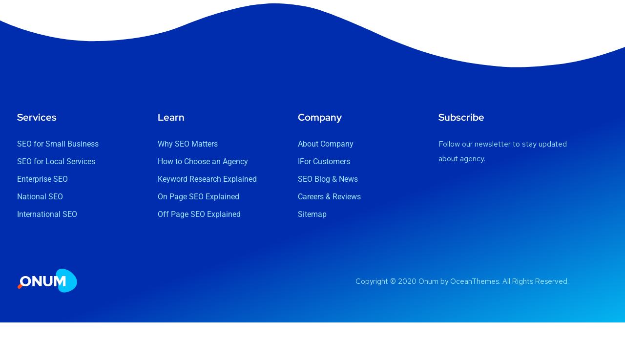

--- FILE ---
content_type: text/css
request_url: https://parafreek.hr/wp-content/uploads/elementor/css/post-1107.css?ver=1768612525
body_size: 1066
content:
.elementor-1107 .elementor-element.elementor-element-6c8f7fe:not(.elementor-motion-effects-element-type-background), .elementor-1107 .elementor-element.elementor-element-6c8f7fe > .elementor-motion-effects-container > .elementor-motion-effects-layer{background-color:transparent;background-image:linear-gradient(160deg, #002cae 62%, #04b6f1 100%);}.elementor-1107 .elementor-element.elementor-element-6c8f7fe{transition:background 0.3s, border 0.3s, border-radius 0.3s, box-shadow 0.3s;margin-top:0px;margin-bottom:0px;padding:230px 0px 50px 0px;}.elementor-1107 .elementor-element.elementor-element-6c8f7fe > .elementor-background-overlay{transition:background 0.3s, border-radius 0.3s, opacity 0.3s;}.elementor-1107 .elementor-element.elementor-element-6c8f7fe > .elementor-shape-top .elementor-shape-fill{fill:#ffffff;}.elementor-1107 .elementor-element.elementor-element-6c8f7fe > .elementor-shape-top svg{width:calc(100% + 1.3px);height:140px;}.elementor-widget-heading .elementor-heading-title{font-family:var( --e-global-typography-primary-font-family ), Sans-serif;font-weight:var( --e-global-typography-primary-font-weight );color:var( --e-global-color-primary );}.elementor-1107 .elementor-element.elementor-element-69549a7 > .elementor-widget-container{margin:0px 0px 30px 0px;}.elementor-1107 .elementor-element.elementor-element-69549a7 .elementor-heading-title{font-family:"Red Hat Display", Sans-serif;font-size:20px;font-weight:700;color:#ffffff;}.elementor-widget-icon-list .elementor-icon-list-item:not(:last-child):after{border-color:var( --e-global-color-text );}.elementor-widget-icon-list .elementor-icon-list-icon i{color:var( --e-global-color-primary );}.elementor-widget-icon-list .elementor-icon-list-icon svg{fill:var( --e-global-color-primary );}.elementor-widget-icon-list .elementor-icon-list-item > .elementor-icon-list-text, .elementor-widget-icon-list .elementor-icon-list-item > a{font-family:var( --e-global-typography-text-font-family ), Sans-serif;font-weight:var( --e-global-typography-text-font-weight );}.elementor-widget-icon-list .elementor-icon-list-text{color:var( --e-global-color-secondary );}.elementor-1107 .elementor-element.elementor-element-00c8d4e .elementor-icon-list-items:not(.elementor-inline-items) .elementor-icon-list-item:not(:last-child){padding-block-end:calc(6px/2);}.elementor-1107 .elementor-element.elementor-element-00c8d4e .elementor-icon-list-items:not(.elementor-inline-items) .elementor-icon-list-item:not(:first-child){margin-block-start:calc(6px/2);}.elementor-1107 .elementor-element.elementor-element-00c8d4e .elementor-icon-list-items.elementor-inline-items .elementor-icon-list-item{margin-inline:calc(6px/2);}.elementor-1107 .elementor-element.elementor-element-00c8d4e .elementor-icon-list-items.elementor-inline-items{margin-inline:calc(-6px/2);}.elementor-1107 .elementor-element.elementor-element-00c8d4e .elementor-icon-list-items.elementor-inline-items .elementor-icon-list-item:after{inset-inline-end:calc(-6px/2);}.elementor-1107 .elementor-element.elementor-element-00c8d4e .elementor-icon-list-icon i{transition:color 0.3s;}.elementor-1107 .elementor-element.elementor-element-00c8d4e .elementor-icon-list-icon svg{transition:fill 0.3s;}.elementor-1107 .elementor-element.elementor-element-00c8d4e{--e-icon-list-icon-size:14px;--icon-vertical-offset:0px;}.elementor-1107 .elementor-element.elementor-element-00c8d4e .elementor-icon-list-text{color:#9ee8ff;transition:color 0.3s;}.elementor-1107 .elementor-element.elementor-element-00c8d4e .elementor-icon-list-item:hover .elementor-icon-list-text{color:#ffffff;}.elementor-1107 .elementor-element.elementor-element-9ee1447 > .elementor-widget-container{margin:0px 0px 30px 0px;}.elementor-1107 .elementor-element.elementor-element-9ee1447 .elementor-heading-title{font-family:"Red Hat Display", Sans-serif;font-size:20px;font-weight:700;color:#ffffff;}.elementor-1107 .elementor-element.elementor-element-e4d6555 .elementor-icon-list-items:not(.elementor-inline-items) .elementor-icon-list-item:not(:last-child){padding-block-end:calc(6px/2);}.elementor-1107 .elementor-element.elementor-element-e4d6555 .elementor-icon-list-items:not(.elementor-inline-items) .elementor-icon-list-item:not(:first-child){margin-block-start:calc(6px/2);}.elementor-1107 .elementor-element.elementor-element-e4d6555 .elementor-icon-list-items.elementor-inline-items .elementor-icon-list-item{margin-inline:calc(6px/2);}.elementor-1107 .elementor-element.elementor-element-e4d6555 .elementor-icon-list-items.elementor-inline-items{margin-inline:calc(-6px/2);}.elementor-1107 .elementor-element.elementor-element-e4d6555 .elementor-icon-list-items.elementor-inline-items .elementor-icon-list-item:after{inset-inline-end:calc(-6px/2);}.elementor-1107 .elementor-element.elementor-element-e4d6555 .elementor-icon-list-icon i{transition:color 0.3s;}.elementor-1107 .elementor-element.elementor-element-e4d6555 .elementor-icon-list-icon svg{transition:fill 0.3s;}.elementor-1107 .elementor-element.elementor-element-e4d6555{--e-icon-list-icon-size:14px;--icon-vertical-offset:0px;}.elementor-1107 .elementor-element.elementor-element-e4d6555 .elementor-icon-list-text{color:#9ee8ff;transition:color 0.3s;}.elementor-1107 .elementor-element.elementor-element-e4d6555 .elementor-icon-list-item:hover .elementor-icon-list-text{color:#ffffff;}.elementor-1107 .elementor-element.elementor-element-78159cc > .elementor-widget-container{margin:0px 0px 30px 0px;}.elementor-1107 .elementor-element.elementor-element-78159cc .elementor-heading-title{font-family:"Red Hat Display", Sans-serif;font-size:20px;font-weight:700;color:#ffffff;}.elementor-1107 .elementor-element.elementor-element-920f23d .elementor-icon-list-items:not(.elementor-inline-items) .elementor-icon-list-item:not(:last-child){padding-block-end:calc(6px/2);}.elementor-1107 .elementor-element.elementor-element-920f23d .elementor-icon-list-items:not(.elementor-inline-items) .elementor-icon-list-item:not(:first-child){margin-block-start:calc(6px/2);}.elementor-1107 .elementor-element.elementor-element-920f23d .elementor-icon-list-items.elementor-inline-items .elementor-icon-list-item{margin-inline:calc(6px/2);}.elementor-1107 .elementor-element.elementor-element-920f23d .elementor-icon-list-items.elementor-inline-items{margin-inline:calc(-6px/2);}.elementor-1107 .elementor-element.elementor-element-920f23d .elementor-icon-list-items.elementor-inline-items .elementor-icon-list-item:after{inset-inline-end:calc(-6px/2);}.elementor-1107 .elementor-element.elementor-element-920f23d .elementor-icon-list-icon i{transition:color 0.3s;}.elementor-1107 .elementor-element.elementor-element-920f23d .elementor-icon-list-icon svg{transition:fill 0.3s;}.elementor-1107 .elementor-element.elementor-element-920f23d{--e-icon-list-icon-size:14px;--icon-vertical-offset:0px;}.elementor-1107 .elementor-element.elementor-element-920f23d .elementor-icon-list-text{color:#9ee8ff;transition:color 0.3s;}.elementor-1107 .elementor-element.elementor-element-920f23d .elementor-icon-list-item:hover .elementor-icon-list-text{color:#ffffff;}.elementor-1107 .elementor-element.elementor-element-b471cb4 > .elementor-widget-container{margin:0px 0px 30px 0px;}.elementor-1107 .elementor-element.elementor-element-b471cb4 .elementor-heading-title{font-family:"Red Hat Display", Sans-serif;font-size:20px;font-weight:700;color:#ffffff;}.elementor-widget-text-editor{font-family:var( --e-global-typography-text-font-family ), Sans-serif;font-weight:var( --e-global-typography-text-font-weight );color:var( --e-global-color-text );}.elementor-widget-text-editor.elementor-drop-cap-view-stacked .elementor-drop-cap{background-color:var( --e-global-color-primary );}.elementor-widget-text-editor.elementor-drop-cap-view-framed .elementor-drop-cap, .elementor-widget-text-editor.elementor-drop-cap-view-default .elementor-drop-cap{color:var( --e-global-color-primary );border-color:var( --e-global-color-primary );}.elementor-1107 .elementor-element.elementor-element-9b61f83 > .elementor-widget-container{padding:0px 0px 20px 0px;}.elementor-1107 .elementor-element.elementor-element-9b61f83{color:#9ee8ff;}.elementor-1107 .elementor-element.elementor-element-00220f3{margin-top:95px;margin-bottom:0px;}.elementor-widget-image .widget-image-caption{color:var( --e-global-color-text );font-family:var( --e-global-typography-text-font-family ), Sans-serif;font-weight:var( --e-global-typography-text-font-weight );}.elementor-1107 .elementor-element.elementor-element-1f64299{text-align:start;}.elementor-1107 .elementor-element.elementor-element-924c3ee > .elementor-widget-container{margin:13px 0px 0px 0px;}.elementor-1107 .elementor-element.elementor-element-924c3ee{text-align:end;font-size:15px;color:#acebff;}@media(max-width:1024px) and (min-width:768px){.elementor-1107 .elementor-element.elementor-element-1bfff78{width:50%;}.elementor-1107 .elementor-element.elementor-element-d35d974{width:50%;}.elementor-1107 .elementor-element.elementor-element-0753025{width:50%;}}@media(max-width:1024px){.elementor-1107 .elementor-element.elementor-element-69549a7 > .elementor-widget-container{margin:40px 0px 0px 0px;}.elementor-1107 .elementor-element.elementor-element-9ee1447 > .elementor-widget-container{margin:40px 0px 0px 0px;}.elementor-1107 .elementor-element.elementor-element-78159cc > .elementor-widget-container{margin:40px 0px 0px 0px;}.elementor-1107 .elementor-element.elementor-element-b471cb4 > .elementor-widget-container{margin:40px 0px 0px 0px;}}@media(max-width:767px){.elementor-1107 .elementor-element.elementor-element-1f64299 > .elementor-widget-container{padding:0px 0px 10px 0px;}.elementor-1107 .elementor-element.elementor-element-1f64299{text-align:center;}.elementor-1107 .elementor-element.elementor-element-924c3ee{text-align:center;}}